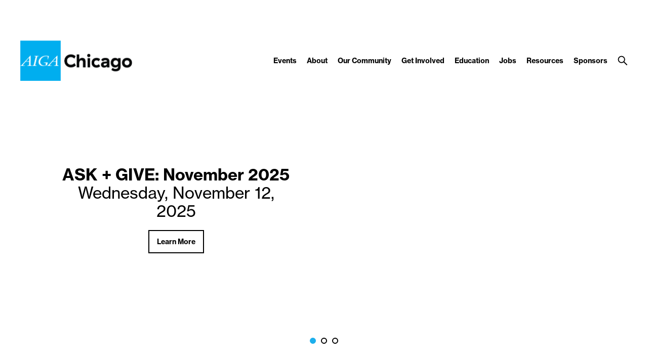

--- FILE ---
content_type: text/html; charset=UTF-8
request_url: https://chicago.aiga.org/
body_size: 12604
content:

<!DOCTYPE html PUBLIC "-//W3C//DTD XHTML 1.0 Transitional//EN" "http://www.w3.org/TR/xhtml1/DTD/xhtml1-transitional.dtd">

<!-- Breakpoint body defines the responsive breakpoints -->
<html class="html cat-plugin-breakpoint-body" xml:lang="en" lang="en"
    cat_plugin_breakpoint_body_class="breakpoint-body"
    cat_plugin_breakpoint_body_size_class_prefix="breakpoint-body-size"
    cat_plugin_breakpoint_body_names="s,m,l,xl,2xl"
    cat_plugin_breakpoint_body_widths="640,960,1280,1440,1680">


<head>

    <title>AIGA Chicago | The professional association for design</title>
    <meta name="description" content="The professional association for design"/>
    
<!-- Support for canonical for SEO -->
  <link rel="canonical" href="https://chicago.aiga.org"/>

<link rel="shortcut icon" href="https://chicago.aiga.org/wp-content/uploads/2018/01/AIGA-Chicago-Logo_favicon.png">

<!-- iOS devices should not auto-scale the website, as resolutions are perfectly matched -->
<meta name="viewport" content="width=device-width, initial-scale=1.0, maximum-scale=1.0;">

<!-- Add theme stylesheet -->
<link rel="stylesheet" type="text/css" href="https://chicago.aiga.org/wp-content/themes/ikit_three/style.css"/>

<!-- Add child theme stylesheet -->
<link rel="stylesheet" type="text/css" href="https://chicago.aiga.org/wp-content/themes/ikit_three_custom/style.css" />

<meta name='robots' content='max-image-preview:large' />
	<style>img:is([sizes="auto" i], [sizes^="auto," i]) { contain-intrinsic-size: 3000px 1500px }</style>
			<!-- This site uses the Google Analytics by MonsterInsights plugin v9.9.0 - Using Analytics tracking - https://www.monsterinsights.com/ -->
		<!-- Note: MonsterInsights is not currently configured on this site. The site owner needs to authenticate with Google Analytics in the MonsterInsights settings panel. -->
					<!-- No tracking code set -->
				<!-- / Google Analytics by MonsterInsights -->
		<script type="text/javascript">
/* <![CDATA[ */
window._wpemojiSettings = {"baseUrl":"https:\/\/s.w.org\/images\/core\/emoji\/16.0.1\/72x72\/","ext":".png","svgUrl":"https:\/\/s.w.org\/images\/core\/emoji\/16.0.1\/svg\/","svgExt":".svg","source":{"concatemoji":"https:\/\/chicago.aiga.org\/wp-includes\/js\/wp-emoji-release.min.js?ver=6.8.3"}};
/*! This file is auto-generated */
!function(s,n){var o,i,e;function c(e){try{var t={supportTests:e,timestamp:(new Date).valueOf()};sessionStorage.setItem(o,JSON.stringify(t))}catch(e){}}function p(e,t,n){e.clearRect(0,0,e.canvas.width,e.canvas.height),e.fillText(t,0,0);var t=new Uint32Array(e.getImageData(0,0,e.canvas.width,e.canvas.height).data),a=(e.clearRect(0,0,e.canvas.width,e.canvas.height),e.fillText(n,0,0),new Uint32Array(e.getImageData(0,0,e.canvas.width,e.canvas.height).data));return t.every(function(e,t){return e===a[t]})}function u(e,t){e.clearRect(0,0,e.canvas.width,e.canvas.height),e.fillText(t,0,0);for(var n=e.getImageData(16,16,1,1),a=0;a<n.data.length;a++)if(0!==n.data[a])return!1;return!0}function f(e,t,n,a){switch(t){case"flag":return n(e,"\ud83c\udff3\ufe0f\u200d\u26a7\ufe0f","\ud83c\udff3\ufe0f\u200b\u26a7\ufe0f")?!1:!n(e,"\ud83c\udde8\ud83c\uddf6","\ud83c\udde8\u200b\ud83c\uddf6")&&!n(e,"\ud83c\udff4\udb40\udc67\udb40\udc62\udb40\udc65\udb40\udc6e\udb40\udc67\udb40\udc7f","\ud83c\udff4\u200b\udb40\udc67\u200b\udb40\udc62\u200b\udb40\udc65\u200b\udb40\udc6e\u200b\udb40\udc67\u200b\udb40\udc7f");case"emoji":return!a(e,"\ud83e\udedf")}return!1}function g(e,t,n,a){var r="undefined"!=typeof WorkerGlobalScope&&self instanceof WorkerGlobalScope?new OffscreenCanvas(300,150):s.createElement("canvas"),o=r.getContext("2d",{willReadFrequently:!0}),i=(o.textBaseline="top",o.font="600 32px Arial",{});return e.forEach(function(e){i[e]=t(o,e,n,a)}),i}function t(e){var t=s.createElement("script");t.src=e,t.defer=!0,s.head.appendChild(t)}"undefined"!=typeof Promise&&(o="wpEmojiSettingsSupports",i=["flag","emoji"],n.supports={everything:!0,everythingExceptFlag:!0},e=new Promise(function(e){s.addEventListener("DOMContentLoaded",e,{once:!0})}),new Promise(function(t){var n=function(){try{var e=JSON.parse(sessionStorage.getItem(o));if("object"==typeof e&&"number"==typeof e.timestamp&&(new Date).valueOf()<e.timestamp+604800&&"object"==typeof e.supportTests)return e.supportTests}catch(e){}return null}();if(!n){if("undefined"!=typeof Worker&&"undefined"!=typeof OffscreenCanvas&&"undefined"!=typeof URL&&URL.createObjectURL&&"undefined"!=typeof Blob)try{var e="postMessage("+g.toString()+"("+[JSON.stringify(i),f.toString(),p.toString(),u.toString()].join(",")+"));",a=new Blob([e],{type:"text/javascript"}),r=new Worker(URL.createObjectURL(a),{name:"wpTestEmojiSupports"});return void(r.onmessage=function(e){c(n=e.data),r.terminate(),t(n)})}catch(e){}c(n=g(i,f,p,u))}t(n)}).then(function(e){for(var t in e)n.supports[t]=e[t],n.supports.everything=n.supports.everything&&n.supports[t],"flag"!==t&&(n.supports.everythingExceptFlag=n.supports.everythingExceptFlag&&n.supports[t]);n.supports.everythingExceptFlag=n.supports.everythingExceptFlag&&!n.supports.flag,n.DOMReady=!1,n.readyCallback=function(){n.DOMReady=!0}}).then(function(){return e}).then(function(){var e;n.supports.everything||(n.readyCallback(),(e=n.source||{}).concatemoji?t(e.concatemoji):e.wpemoji&&e.twemoji&&(t(e.twemoji),t(e.wpemoji)))}))}((window,document),window._wpemojiSettings);
/* ]]> */
</script>
<link rel='stylesheet' id='css_background_images-css' href='https://chicago.aiga.org/wp-content/themes/ikit_three_custom/.style_editor/css/stylesheets/background_images.css?ver=6.8.3' type='text/css' media='all' />
<link rel='stylesheet' id='css_sass-css' href='https://chicago.aiga.org/wp-content/themes/ikit_three_custom/.style_editor/css/stylesheets/sass.css?ver=6.8.3' type='text/css' media='all' />
<link rel='stylesheet' id='css_sass_templates-css' href='https://chicago.aiga.org/wp-content/themes/ikit_three_custom/.style_editor/css/stylesheets/sass_templates.css?ver=6.8.3' type='text/css' media='all' />
<link rel='stylesheet' id='css_plugins-css' href='https://chicago.aiga.org/wp-content/themes/ikit_three/css/plugins.css?ver=6.8.3' type='text/css' media='all' />
<link rel='stylesheet' id='css_editor-css' href='https://chicago.aiga.org/wp-content/themes/ikit_three/css/editor.css?ver=6.8.3' type='text/css' media='all' />
<style id='wp-emoji-styles-inline-css' type='text/css'>

	img.wp-smiley, img.emoji {
		display: inline !important;
		border: none !important;
		box-shadow: none !important;
		height: 1em !important;
		width: 1em !important;
		margin: 0 0.07em !important;
		vertical-align: -0.1em !important;
		background: none !important;
		padding: 0 !important;
	}
</style>
<link rel='stylesheet' id='wp-block-library-css' href='https://chicago.aiga.org/wp-includes/css/dist/block-library/style.min.css?ver=6.8.3' type='text/css' media='all' />
<style id='classic-theme-styles-inline-css' type='text/css'>
/*! This file is auto-generated */
.wp-block-button__link{color:#fff;background-color:#32373c;border-radius:9999px;box-shadow:none;text-decoration:none;padding:calc(.667em + 2px) calc(1.333em + 2px);font-size:1.125em}.wp-block-file__button{background:#32373c;color:#fff;text-decoration:none}
</style>
<style id='global-styles-inline-css' type='text/css'>
:root{--wp--preset--aspect-ratio--square: 1;--wp--preset--aspect-ratio--4-3: 4/3;--wp--preset--aspect-ratio--3-4: 3/4;--wp--preset--aspect-ratio--3-2: 3/2;--wp--preset--aspect-ratio--2-3: 2/3;--wp--preset--aspect-ratio--16-9: 16/9;--wp--preset--aspect-ratio--9-16: 9/16;--wp--preset--color--black: #000000;--wp--preset--color--cyan-bluish-gray: #abb8c3;--wp--preset--color--white: #ffffff;--wp--preset--color--pale-pink: #f78da7;--wp--preset--color--vivid-red: #cf2e2e;--wp--preset--color--luminous-vivid-orange: #ff6900;--wp--preset--color--luminous-vivid-amber: #fcb900;--wp--preset--color--light-green-cyan: #7bdcb5;--wp--preset--color--vivid-green-cyan: #00d084;--wp--preset--color--pale-cyan-blue: #8ed1fc;--wp--preset--color--vivid-cyan-blue: #0693e3;--wp--preset--color--vivid-purple: #9b51e0;--wp--preset--gradient--vivid-cyan-blue-to-vivid-purple: linear-gradient(135deg,rgba(6,147,227,1) 0%,rgb(155,81,224) 100%);--wp--preset--gradient--light-green-cyan-to-vivid-green-cyan: linear-gradient(135deg,rgb(122,220,180) 0%,rgb(0,208,130) 100%);--wp--preset--gradient--luminous-vivid-amber-to-luminous-vivid-orange: linear-gradient(135deg,rgba(252,185,0,1) 0%,rgba(255,105,0,1) 100%);--wp--preset--gradient--luminous-vivid-orange-to-vivid-red: linear-gradient(135deg,rgba(255,105,0,1) 0%,rgb(207,46,46) 100%);--wp--preset--gradient--very-light-gray-to-cyan-bluish-gray: linear-gradient(135deg,rgb(238,238,238) 0%,rgb(169,184,195) 100%);--wp--preset--gradient--cool-to-warm-spectrum: linear-gradient(135deg,rgb(74,234,220) 0%,rgb(151,120,209) 20%,rgb(207,42,186) 40%,rgb(238,44,130) 60%,rgb(251,105,98) 80%,rgb(254,248,76) 100%);--wp--preset--gradient--blush-light-purple: linear-gradient(135deg,rgb(255,206,236) 0%,rgb(152,150,240) 100%);--wp--preset--gradient--blush-bordeaux: linear-gradient(135deg,rgb(254,205,165) 0%,rgb(254,45,45) 50%,rgb(107,0,62) 100%);--wp--preset--gradient--luminous-dusk: linear-gradient(135deg,rgb(255,203,112) 0%,rgb(199,81,192) 50%,rgb(65,88,208) 100%);--wp--preset--gradient--pale-ocean: linear-gradient(135deg,rgb(255,245,203) 0%,rgb(182,227,212) 50%,rgb(51,167,181) 100%);--wp--preset--gradient--electric-grass: linear-gradient(135deg,rgb(202,248,128) 0%,rgb(113,206,126) 100%);--wp--preset--gradient--midnight: linear-gradient(135deg,rgb(2,3,129) 0%,rgb(40,116,252) 100%);--wp--preset--font-size--small: 13px;--wp--preset--font-size--medium: 20px;--wp--preset--font-size--large: 36px;--wp--preset--font-size--x-large: 42px;--wp--preset--spacing--20: 0.44rem;--wp--preset--spacing--30: 0.67rem;--wp--preset--spacing--40: 1rem;--wp--preset--spacing--50: 1.5rem;--wp--preset--spacing--60: 2.25rem;--wp--preset--spacing--70: 3.38rem;--wp--preset--spacing--80: 5.06rem;--wp--preset--shadow--natural: 6px 6px 9px rgba(0, 0, 0, 0.2);--wp--preset--shadow--deep: 12px 12px 50px rgba(0, 0, 0, 0.4);--wp--preset--shadow--sharp: 6px 6px 0px rgba(0, 0, 0, 0.2);--wp--preset--shadow--outlined: 6px 6px 0px -3px rgba(255, 255, 255, 1), 6px 6px rgba(0, 0, 0, 1);--wp--preset--shadow--crisp: 6px 6px 0px rgba(0, 0, 0, 1);}:where(.is-layout-flex){gap: 0.5em;}:where(.is-layout-grid){gap: 0.5em;}body .is-layout-flex{display: flex;}.is-layout-flex{flex-wrap: wrap;align-items: center;}.is-layout-flex > :is(*, div){margin: 0;}body .is-layout-grid{display: grid;}.is-layout-grid > :is(*, div){margin: 0;}:where(.wp-block-columns.is-layout-flex){gap: 2em;}:where(.wp-block-columns.is-layout-grid){gap: 2em;}:where(.wp-block-post-template.is-layout-flex){gap: 1.25em;}:where(.wp-block-post-template.is-layout-grid){gap: 1.25em;}.has-black-color{color: var(--wp--preset--color--black) !important;}.has-cyan-bluish-gray-color{color: var(--wp--preset--color--cyan-bluish-gray) !important;}.has-white-color{color: var(--wp--preset--color--white) !important;}.has-pale-pink-color{color: var(--wp--preset--color--pale-pink) !important;}.has-vivid-red-color{color: var(--wp--preset--color--vivid-red) !important;}.has-luminous-vivid-orange-color{color: var(--wp--preset--color--luminous-vivid-orange) !important;}.has-luminous-vivid-amber-color{color: var(--wp--preset--color--luminous-vivid-amber) !important;}.has-light-green-cyan-color{color: var(--wp--preset--color--light-green-cyan) !important;}.has-vivid-green-cyan-color{color: var(--wp--preset--color--vivid-green-cyan) !important;}.has-pale-cyan-blue-color{color: var(--wp--preset--color--pale-cyan-blue) !important;}.has-vivid-cyan-blue-color{color: var(--wp--preset--color--vivid-cyan-blue) !important;}.has-vivid-purple-color{color: var(--wp--preset--color--vivid-purple) !important;}.has-black-background-color{background-color: var(--wp--preset--color--black) !important;}.has-cyan-bluish-gray-background-color{background-color: var(--wp--preset--color--cyan-bluish-gray) !important;}.has-white-background-color{background-color: var(--wp--preset--color--white) !important;}.has-pale-pink-background-color{background-color: var(--wp--preset--color--pale-pink) !important;}.has-vivid-red-background-color{background-color: var(--wp--preset--color--vivid-red) !important;}.has-luminous-vivid-orange-background-color{background-color: var(--wp--preset--color--luminous-vivid-orange) !important;}.has-luminous-vivid-amber-background-color{background-color: var(--wp--preset--color--luminous-vivid-amber) !important;}.has-light-green-cyan-background-color{background-color: var(--wp--preset--color--light-green-cyan) !important;}.has-vivid-green-cyan-background-color{background-color: var(--wp--preset--color--vivid-green-cyan) !important;}.has-pale-cyan-blue-background-color{background-color: var(--wp--preset--color--pale-cyan-blue) !important;}.has-vivid-cyan-blue-background-color{background-color: var(--wp--preset--color--vivid-cyan-blue) !important;}.has-vivid-purple-background-color{background-color: var(--wp--preset--color--vivid-purple) !important;}.has-black-border-color{border-color: var(--wp--preset--color--black) !important;}.has-cyan-bluish-gray-border-color{border-color: var(--wp--preset--color--cyan-bluish-gray) !important;}.has-white-border-color{border-color: var(--wp--preset--color--white) !important;}.has-pale-pink-border-color{border-color: var(--wp--preset--color--pale-pink) !important;}.has-vivid-red-border-color{border-color: var(--wp--preset--color--vivid-red) !important;}.has-luminous-vivid-orange-border-color{border-color: var(--wp--preset--color--luminous-vivid-orange) !important;}.has-luminous-vivid-amber-border-color{border-color: var(--wp--preset--color--luminous-vivid-amber) !important;}.has-light-green-cyan-border-color{border-color: var(--wp--preset--color--light-green-cyan) !important;}.has-vivid-green-cyan-border-color{border-color: var(--wp--preset--color--vivid-green-cyan) !important;}.has-pale-cyan-blue-border-color{border-color: var(--wp--preset--color--pale-cyan-blue) !important;}.has-vivid-cyan-blue-border-color{border-color: var(--wp--preset--color--vivid-cyan-blue) !important;}.has-vivid-purple-border-color{border-color: var(--wp--preset--color--vivid-purple) !important;}.has-vivid-cyan-blue-to-vivid-purple-gradient-background{background: var(--wp--preset--gradient--vivid-cyan-blue-to-vivid-purple) !important;}.has-light-green-cyan-to-vivid-green-cyan-gradient-background{background: var(--wp--preset--gradient--light-green-cyan-to-vivid-green-cyan) !important;}.has-luminous-vivid-amber-to-luminous-vivid-orange-gradient-background{background: var(--wp--preset--gradient--luminous-vivid-amber-to-luminous-vivid-orange) !important;}.has-luminous-vivid-orange-to-vivid-red-gradient-background{background: var(--wp--preset--gradient--luminous-vivid-orange-to-vivid-red) !important;}.has-very-light-gray-to-cyan-bluish-gray-gradient-background{background: var(--wp--preset--gradient--very-light-gray-to-cyan-bluish-gray) !important;}.has-cool-to-warm-spectrum-gradient-background{background: var(--wp--preset--gradient--cool-to-warm-spectrum) !important;}.has-blush-light-purple-gradient-background{background: var(--wp--preset--gradient--blush-light-purple) !important;}.has-blush-bordeaux-gradient-background{background: var(--wp--preset--gradient--blush-bordeaux) !important;}.has-luminous-dusk-gradient-background{background: var(--wp--preset--gradient--luminous-dusk) !important;}.has-pale-ocean-gradient-background{background: var(--wp--preset--gradient--pale-ocean) !important;}.has-electric-grass-gradient-background{background: var(--wp--preset--gradient--electric-grass) !important;}.has-midnight-gradient-background{background: var(--wp--preset--gradient--midnight) !important;}.has-small-font-size{font-size: var(--wp--preset--font-size--small) !important;}.has-medium-font-size{font-size: var(--wp--preset--font-size--medium) !important;}.has-large-font-size{font-size: var(--wp--preset--font-size--large) !important;}.has-x-large-font-size{font-size: var(--wp--preset--font-size--x-large) !important;}
:where(.wp-block-post-template.is-layout-flex){gap: 1.25em;}:where(.wp-block-post-template.is-layout-grid){gap: 1.25em;}
:where(.wp-block-columns.is-layout-flex){gap: 2em;}:where(.wp-block-columns.is-layout-grid){gap: 2em;}
:root :where(.wp-block-pullquote){font-size: 1.5em;line-height: 1.6;}
</style>
<link rel='stylesheet' id='titan-adminbar-styles-css' href='https://chicago.aiga.org/wp-content/plugins/anti-spam/assets/css/admin-bar.css?ver=7.4.0' type='text/css' media='all' />
<link rel='stylesheet' id='cpsh-shortcodes-css' href='https://chicago.aiga.org/wp-content/plugins/column-shortcodes/assets/css/shortcodes.css?ver=1.0.1' type='text/css' media='all' />
<link rel='stylesheet' id='tablepress-default-css' href='https://chicago.aiga.org/wp-content/plugins/tablepress/css/build/default.css?ver=3.2.5' type='text/css' media='all' />
<script type="text/javascript" src="https://chicago.aiga.org/wp-includes/js/jquery/jquery.min.js?ver=3.7.1" id="jquery-core-js"></script>
<script type="text/javascript" src="https://chicago.aiga.org/wp-includes/js/jquery/jquery-migrate.min.js?ver=3.4.1" id="jquery-migrate-js"></script>
<script type="text/javascript" src="https://chicago.aiga.org/wp-content/themes/ikit_three/js/jquery.init.js?ver=6.8.3" id="js_jquery_init-js"></script>
<script type="text/javascript" src="https://chicago.aiga.org/wp-content/themes/ikit_three/js/jquery.isotope.js?ver=6.8.3" id="js_isotope-js"></script>
<script type="text/javascript" src="https://chicago.aiga.org/wp-content/themes/ikit_three/js/humanize.js?ver=6.8.3" id="js_humanize-js"></script>
<script type="text/javascript" src="https://chicago.aiga.org/wp-content/themes/ikit_three/js/selectbox_input.js?ver=6.8.3" id="js_selectbox_input-js"></script>
<script type="text/javascript" src="https://chicago.aiga.org/wp-content/themes/ikit_three/js/bowser.min.js?ver=6.8.3" id="js_bowser-js"></script>
<script type="text/javascript" src="https://chicago.aiga.org/wp-content/themes/ikit_three/js/cat.js?ver=6.8.3" id="js_cat-js"></script>
<script type="text/javascript" src="https://chicago.aiga.org/wp-content/themes/ikit_three/js/fluid_grid.js?ver=6.8.3" id="js_fluid_grid-js"></script>
<script type="text/javascript" src="https://chicago.aiga.org/wp-content/themes/ikit_three/js/plugins.js?ver=6.8.3" id="js_plugins-js"></script>
<script type="text/javascript" src="https://chicago.aiga.org/wp-content/themes/ikit_three/js/ikit_three.js?ver=6.8.3" id="js_ikit_three-js"></script>
<link rel="https://api.w.org/" href="https://chicago.aiga.org/wp-json/" /><link rel="EditURI" type="application/rsd+xml" title="RSD" href="https://chicago.aiga.org/xmlrpc.php?rsd" />
<meta name="generator" content="WordPress 6.8.3" />
		<style type="text/css" id="wp-custom-css">
			.wp-image-258384 {
    transition: filter 0.3s ease; /* Smooth transition */
}

.wp-image-258384:hover {
    filter: grayscale(100%);
}
		</style>
		
  <script>

    // Customize the appendChild to prevent particular dynamic scripts from loading
    var elementAppendChild = Element.prototype.appendChild;
    Element.prototype.appendChild = function() {

      if(arguments.length > 0) {
        if(arguments[0].tagName) {
          if(arguments[0].tagName.toLowerCase() === "script") {

            // Disqus dynamically loads jester.js, probably a bug on their end, but it overwrites jQuery with 2.x,
            // as our themes and wordpress uses jQuery 1.x, we prevent loading.
            if(arguments[0].src.indexOf('jester.js') > 0) {
              arguments[0].src = 'jesterdeleted';
            }
          }
        }
      }

      return elementAppendChild.apply(this, arguments);

    };

  </script>

  
<!-- Add IE stylesheet -->

<!-- Add to calendar -->
<link href="https://addtocalendar.com/atc/1.5/atc-base.css " rel="stylesheet" type="text/css">
<script src="https://addtocalendar.com/atc/1.5/atc.min.js"></script>


    <script src="https://use.typekit.net/uwa3uik.js"></script>
    <script type="text/javascript">
    try{

        // Typekit Loaded fonts need to run the onloaded function
        Typekit.load({
            active: jQuery.ikit_three.fonts.onLoaded,
            inactive: jQuery.ikit_three.fonts.onLoaded
        });
    }
    catch(e) {}
    </script>
    
<!-- Global Javascript variables -->
<script type="text/javascript">
    g_templateUrl = "https://chicago.aiga.org/wp-content/themes/ikit_three";
</script>

<!-- Global site tag (gtag.js) - Google Analytics -->
<script async src="https://www.googletagmanager.com/gtag/js?id=UA-4980958-1"></script>
<script>
  window.dataLayer = window.dataLayer || [];
  function gtag(){dataLayer.push(arguments);}
  gtag('js', new Date());

  gtag('config', 'UA-4980958-1');
</script>

</head>


<body class="home blog wp-theme-ikit_three wp-child-theme-ikit_three_custom ikit-three ikit-body ikit post-name-  metaslider-plugin">


<div class="root" >

<!-- If admin has decided to always show collapsed header, add an attribute the JS will key off of to disable, and set the data collapsed to true permanently for styling -->
<div class="header">

    <!-- Compact nav menu -->
    <div class="header-compact">
        <div class="header-compact-search"> <!-- This element sits above the other header elements, hidden by default -->
            <form method="get" id="searchform" action="https://chicago.aiga.org/">
    <table>
    <tr>
    <td>
        <input type="text" name="s" id="s" class="s" placeholder="Search" />
        <!-- For 508 compliance -->
        <label style="display:none" for="s">Search</label>
    </td>
    </tr>
    </table>
</form>
        </div>

        <div class="header-compact-layout">
            <div class="header-compact-layout-left">
                <div class="header-compact-menu-button-open">
                    <a class="header-compact-menu-button-open-link" href="javascript:void(0)">
                        <div class="header-compact-menu-button-open-image"></div>
                    </a>
                </div>

                <div class="header-logo">
                    <a href="https://chicago.aiga.org">
                        <img class="header-logo-image" alt="Go to homepage" src="https://chicago.aiga.org/wp-content/uploads/2018/01/AIGA-Chicago-Logo-2.png" />
                    </a>
                </div>
            </div>

            <div class="header-compact-layout-right">
                <a class="header-compact-button-search" href="javascript:void(0);">
                    <div class="header-compact-button-search-open-image"></div>
                    <div class="header-compact-button-search-close-image"></div>
                </a>
            </div>

        </div>
    </div>

    <!-- Desktop/Full size nav menu -->
    <div class="header-layout-container">
        
    <div class="header-layout">

        <div class="header-layout-left">

            <div class="header-logo">
                <a href="https://chicago.aiga.org">
                    <img class="header-logo-image" alt="Go to homepage" src="https://chicago.aiga.org/wp-content/uploads/2018/01/AIGA-Chicago-Logo-2.png" />
                    <img class="header-logo-image-alt" alt="Go to homepage" src="https://chicago.aiga.org/wp-content/uploads/2018/01/AIGA-Chicago-Logo_collapsed.png" />
                </a>
            </div>

        </div>

        <div class="header-layout-right">

            <div class="header-menu">
                
                    
                    <span class="header-menu-item" id="header-menu-item-34013">

                        <a class="header-menu-item-link " href="https://chicago.aiga.org/events/">
                                                                                    Events                        </a>

                                                <div class="header-menu-item-children-container">
                            <ul class="header-menu-item-children">
                                                                 <li class='header-menu-item-children-item'>
                                    <a class="header-menu-item-children-item-link" target="" href="https://chicago.aiga.org/events/upcoming-events/">
                                                                                                                                                                Upcoming Events                                    </a>
                                </li>
                                                                 <li class='header-menu-item-children-item'>
                                    <a class="header-menu-item-children-item-link" target="" href="http://chicago.aiga.org/events/upcoming-events/?type=community">
                                                                                                                                                                Community Events                                    </a>
                                </li>
                                                                 <li class='header-menu-item-children-item'>
                                    <a class="header-menu-item-children-item-link" target="" href="https://chicago.aiga.org/events/events-archive/">
                                                                                                                                                                Past Events                                    </a>
                                </li>
                                                            </ul>
                        </div>
                        
                    </span>

                
                    
                    <span class="header-menu-item" id="header-menu-item-32937">

                        <a class="header-menu-item-link " href="#">
                                                                                    About                        </a>

                                                <div class="header-menu-item-children-container">
                            <ul class="header-menu-item-children">
                                                                 <li class='header-menu-item-children-item'>
                                    <a class="header-menu-item-children-item-link" target="" href="https://chicago.aiga.org/about-us/mission/">
                                                                                                                                                                Mission                                    </a>
                                </li>
                                                                 <li class='header-menu-item-children-item'>
                                    <a class="header-menu-item-children-item-link" target="" href="https://chicago.aiga.org/about-us/board-of-directors/">
                                                                                                                                                                2024 Board of Directors                                    </a>
                                </li>
                                                                 <li class='header-menu-item-children-item'>
                                    <a class="header-menu-item-children-item-link" target="" href="https://chicago.aiga.org/about-us/member-directory/">
                                                                                                                                                                Member Directory                                    </a>
                                </li>
                                                                 <li class='header-menu-item-children-item'>
                                    <a class="header-menu-item-children-item-link" target="_blank" href="https://aiga.org">
                                                                                                                         \                                         AIGA                                    </a>
                                </li>
                                                            </ul>
                        </div>
                        
                    </span>

                
                    
                    <span class="header-menu-item" id="header-menu-item-32927">

                        <a class="header-menu-item-link " href="#">
                                                                                    Our Community                        </a>

                                                <div class="header-menu-item-children-container">
                            <ul class="header-menu-item-children">
                                                                 <li class='header-menu-item-children-item'>
                                    <a class="header-menu-item-children-item-link" target="" href="https://chicago.aiga.org/our-community/news/">
                                                                                                                                                                News                                    </a>
                                </li>
                                                                 <li class='header-menu-item-children-item'>
                                    <a class="header-menu-item-children-item-link" target="" href="https://chicago.aiga.org/our-community/on-the-daily-podcast/">
                                                                                                                                                                On the Daily Podcast                                    </a>
                                </li>
                                                                 <li class='header-menu-item-children-item'>
                                    <a class="header-menu-item-children-item-link" target="" href="https://chicago.aiga.org/our-community/awards/">
                                                                                                                                                                AIGA Chicago Awards                                    </a>
                                </li>
                                                            </ul>
                        </div>
                        
                    </span>

                
                    
                    <span class="header-menu-item" id="header-menu-item-32925">

                        <a class="header-menu-item-link " href="#">
                                                                                    Get Involved                        </a>

                                                <div class="header-menu-item-children-container">
                            <ul class="header-menu-item-children">
                                                                 <li class='header-menu-item-children-item'>
                                    <a class="header-menu-item-children-item-link" target="_blank" href="http://www.aiga.org/join">
                                                                                                                         \                                         Join AIGA                                    </a>
                                </li>
                                                                 <li class='header-menu-item-children-item'>
                                    <a class="header-menu-item-children-item-link" target="" href="https://chicago.aiga.org/get-involved/become-a-volunteer/">
                                                                                                                                                                Become a Volunteer                                    </a>
                                </li>
                                                            </ul>
                        </div>
                        
                    </span>

                
                    
                    <span class="header-menu-item" id="header-menu-item-32929">

                        <a class="header-menu-item-link " href="#">
                                                                                    Education                        </a>

                                                <div class="header-menu-item-children-container">
                            <ul class="header-menu-item-children">
                                                                 <li class='header-menu-item-children-item'>
                                    <a class="header-menu-item-children-item-link" target="" href="https://chicago.aiga.org/education/student-groups/">
                                                                                                                                                                Chicago Student Groups                                    </a>
                                </li>
                                                                 <li class='header-menu-item-children-item'>
                                    <a class="header-menu-item-children-item-link" target="" href="https://chicago.aiga.org/education/student-group-studio-tours/">
                                                                                                                                                                Student Group Industry Engagement                                    </a>
                                </li>
                                                                 <li class='header-menu-item-children-item'>
                                    <a class="header-menu-item-children-item-link" target="" href="https://chicago.aiga.org/education/education-grants/">
                                                                                                                                                                Education Grants                                    </a>
                                </li>
                                                                 <li class='header-menu-item-children-item'>
                                    <a class="header-menu-item-children-item-link" target="" href="https://chicago.aiga.org/education/toolkit-series-resources/">
                                                                                                                                                                Toolkit Series Resources                                    </a>
                                </li>
                                                                 <li class='header-menu-item-children-item'>
                                    <a class="header-menu-item-children-item-link" target="" href="https://chicago.aiga.org/m-a-d-student-design-award/">
                                                                                                                                                                M.A.D. Student Design Award                                    </a>
                                </li>
                                                            </ul>
                        </div>
                        
                    </span>

                
                    
                    <span class="header-menu-item" id="header-menu-item-32955">

                        <a class="header-menu-item-link " href="https://chicago.aiga.org/opportunities/national-jobs/">
                                                                                    Jobs                        </a>

                        
                    </span>

                
                    
                    <span class="header-menu-item" id="header-menu-item-33004">

                        <a class="header-menu-item-link " href="#">
                                                                                    Resources                        </a>

                                                <div class="header-menu-item-children-container">
                            <ul class="header-menu-item-children">
                                                                 <li class='header-menu-item-children-item'>
                                    <a class="header-menu-item-children-item-link" target="" href="http://www.aiga.org/standard-agreement/">
                                                                                                                                                                AIGA Standard Contract                                    </a>
                                </li>
                                                                 <li class='header-menu-item-children-item'>
                                    <a class="header-menu-item-children-item-link" target="" href="http://www.aiga.org/resources/">
                                                                                                                                                                Design & Business                                    </a>
                                </li>
                                                                 <li class='header-menu-item-children-item'>
                                    <a class="header-menu-item-children-item-link" target="" href="http://www.aiga.org/design-business-and-ethics/">
                                                                                                                                                                Design Business & Ethics                                    </a>
                                </li>
                                                                 <li class='header-menu-item-children-item'>
                                    <a class="header-menu-item-children-item-link" target="" href="http://www.designcensus.org/">
                                                                                                                                                                Design Census                                    </a>
                                </li>
                                                            </ul>
                        </div>
                        
                    </span>

                
                    
                    <span class="header-menu-item" id="header-menu-item-197907">

                        <a class="header-menu-item-link " href="https://chicago.aiga.org/about/2021-sponsors/">
                                                                                    Sponsors                        </a>

                        
                    </span>

                            </div>

            <div class="header-search">
                <div class="header-search-bar">
                    <form method="get" id="searchform" action="https://chicago.aiga.org/">
    <table>
    <tr>
    <td>
        <input type="text" name="s" id="s" class="s" placeholder="Search" />
        <!-- For 508 compliance -->
        <label style="display:none" for="s">Search</label>
    </td>
    </tr>
    </table>
</form>
                    <div class="header-search-button-close-container">
                        <a class="header-search-button header-search-button-close" href="javascript:void(0);">
                            <div class="header-search-button-close-image"></div>
                        </a>
                    </div>
                </div>
                <div class="header-search-collapse-panel"></div>
                <div class="header-search-button-container">
                    <a class="header-search-button header-search-button-open" href="javascript:void(0);">
                        <div class="header-search-button-open-image"></div>
                        <div class="header-search-button-open-image-alt"></div>
                    </a>
                </div>
            </div>

        </div>

    </div>

        </div>

    <div class="header-layout-container-collapsed">
        
    <div class="header-layout">

        <div class="header-layout-left">

            <div class="header-logo">
                <a href="https://chicago.aiga.org">
                    <img class="header-logo-image" alt="Go to homepage" src="https://chicago.aiga.org/wp-content/uploads/2018/01/AIGA-Chicago-Logo-2.png" />
                    <img class="header-logo-image-alt" alt="Go to homepage" src="https://chicago.aiga.org/wp-content/uploads/2018/01/AIGA-Chicago-Logo_collapsed.png" />
                </a>
            </div>

        </div>

        <div class="header-layout-right">

            <div class="header-menu">
                
                    
                    <span class="header-menu-item" id="header-menu-item-34013">

                        <a class="header-menu-item-link " href="https://chicago.aiga.org/events/">
                                                                                    Events                        </a>

                                                <div class="header-menu-item-children-container">
                            <ul class="header-menu-item-children">
                                                                 <li class='header-menu-item-children-item'>
                                    <a class="header-menu-item-children-item-link" target="" href="https://chicago.aiga.org/events/upcoming-events/">
                                                                                                                                                                Upcoming Events                                    </a>
                                </li>
                                                                 <li class='header-menu-item-children-item'>
                                    <a class="header-menu-item-children-item-link" target="" href="http://chicago.aiga.org/events/upcoming-events/?type=community">
                                                                                                                                                                Community Events                                    </a>
                                </li>
                                                                 <li class='header-menu-item-children-item'>
                                    <a class="header-menu-item-children-item-link" target="" href="https://chicago.aiga.org/events/events-archive/">
                                                                                                                                                                Past Events                                    </a>
                                </li>
                                                            </ul>
                        </div>
                        
                    </span>

                
                    
                    <span class="header-menu-item" id="header-menu-item-32937">

                        <a class="header-menu-item-link " href="#">
                                                                                    About                        </a>

                                                <div class="header-menu-item-children-container">
                            <ul class="header-menu-item-children">
                                                                 <li class='header-menu-item-children-item'>
                                    <a class="header-menu-item-children-item-link" target="" href="https://chicago.aiga.org/about-us/mission/">
                                                                                                                                                                Mission                                    </a>
                                </li>
                                                                 <li class='header-menu-item-children-item'>
                                    <a class="header-menu-item-children-item-link" target="" href="https://chicago.aiga.org/about-us/board-of-directors/">
                                                                                                                                                                2024 Board of Directors                                    </a>
                                </li>
                                                                 <li class='header-menu-item-children-item'>
                                    <a class="header-menu-item-children-item-link" target="" href="https://chicago.aiga.org/about-us/member-directory/">
                                                                                                                                                                Member Directory                                    </a>
                                </li>
                                                                 <li class='header-menu-item-children-item'>
                                    <a class="header-menu-item-children-item-link" target="_blank" href="https://aiga.org">
                                                                                                                         \                                         AIGA                                    </a>
                                </li>
                                                            </ul>
                        </div>
                        
                    </span>

                
                    
                    <span class="header-menu-item" id="header-menu-item-32927">

                        <a class="header-menu-item-link " href="#">
                                                                                    Our Community                        </a>

                                                <div class="header-menu-item-children-container">
                            <ul class="header-menu-item-children">
                                                                 <li class='header-menu-item-children-item'>
                                    <a class="header-menu-item-children-item-link" target="" href="https://chicago.aiga.org/our-community/news/">
                                                                                                                                                                News                                    </a>
                                </li>
                                                                 <li class='header-menu-item-children-item'>
                                    <a class="header-menu-item-children-item-link" target="" href="https://chicago.aiga.org/our-community/on-the-daily-podcast/">
                                                                                                                                                                On the Daily Podcast                                    </a>
                                </li>
                                                                 <li class='header-menu-item-children-item'>
                                    <a class="header-menu-item-children-item-link" target="" href="https://chicago.aiga.org/our-community/awards/">
                                                                                                                                                                AIGA Chicago Awards                                    </a>
                                </li>
                                                            </ul>
                        </div>
                        
                    </span>

                
                    
                    <span class="header-menu-item" id="header-menu-item-32925">

                        <a class="header-menu-item-link " href="#">
                                                                                    Get Involved                        </a>

                                                <div class="header-menu-item-children-container">
                            <ul class="header-menu-item-children">
                                                                 <li class='header-menu-item-children-item'>
                                    <a class="header-menu-item-children-item-link" target="_blank" href="http://www.aiga.org/join">
                                                                                                                         \                                         Join AIGA                                    </a>
                                </li>
                                                                 <li class='header-menu-item-children-item'>
                                    <a class="header-menu-item-children-item-link" target="" href="https://chicago.aiga.org/get-involved/become-a-volunteer/">
                                                                                                                                                                Become a Volunteer                                    </a>
                                </li>
                                                            </ul>
                        </div>
                        
                    </span>

                
                    
                    <span class="header-menu-item" id="header-menu-item-32929">

                        <a class="header-menu-item-link " href="#">
                                                                                    Education                        </a>

                                                <div class="header-menu-item-children-container">
                            <ul class="header-menu-item-children">
                                                                 <li class='header-menu-item-children-item'>
                                    <a class="header-menu-item-children-item-link" target="" href="https://chicago.aiga.org/education/student-groups/">
                                                                                                                                                                Chicago Student Groups                                    </a>
                                </li>
                                                                 <li class='header-menu-item-children-item'>
                                    <a class="header-menu-item-children-item-link" target="" href="https://chicago.aiga.org/education/student-group-studio-tours/">
                                                                                                                                                                Student Group Industry Engagement                                    </a>
                                </li>
                                                                 <li class='header-menu-item-children-item'>
                                    <a class="header-menu-item-children-item-link" target="" href="https://chicago.aiga.org/education/education-grants/">
                                                                                                                                                                Education Grants                                    </a>
                                </li>
                                                                 <li class='header-menu-item-children-item'>
                                    <a class="header-menu-item-children-item-link" target="" href="https://chicago.aiga.org/education/toolkit-series-resources/">
                                                                                                                                                                Toolkit Series Resources                                    </a>
                                </li>
                                                                 <li class='header-menu-item-children-item'>
                                    <a class="header-menu-item-children-item-link" target="" href="https://chicago.aiga.org/m-a-d-student-design-award/">
                                                                                                                                                                M.A.D. Student Design Award                                    </a>
                                </li>
                                                            </ul>
                        </div>
                        
                    </span>

                
                    
                    <span class="header-menu-item" id="header-menu-item-32955">

                        <a class="header-menu-item-link " href="https://chicago.aiga.org/opportunities/national-jobs/">
                                                                                    Jobs                        </a>

                        
                    </span>

                
                    
                    <span class="header-menu-item" id="header-menu-item-33004">

                        <a class="header-menu-item-link " href="#">
                                                                                    Resources                        </a>

                                                <div class="header-menu-item-children-container">
                            <ul class="header-menu-item-children">
                                                                 <li class='header-menu-item-children-item'>
                                    <a class="header-menu-item-children-item-link" target="" href="http://www.aiga.org/standard-agreement/">
                                                                                                                                                                AIGA Standard Contract                                    </a>
                                </li>
                                                                 <li class='header-menu-item-children-item'>
                                    <a class="header-menu-item-children-item-link" target="" href="http://www.aiga.org/resources/">
                                                                                                                                                                Design & Business                                    </a>
                                </li>
                                                                 <li class='header-menu-item-children-item'>
                                    <a class="header-menu-item-children-item-link" target="" href="http://www.aiga.org/design-business-and-ethics/">
                                                                                                                                                                Design Business & Ethics                                    </a>
                                </li>
                                                                 <li class='header-menu-item-children-item'>
                                    <a class="header-menu-item-children-item-link" target="" href="http://www.designcensus.org/">
                                                                                                                                                                Design Census                                    </a>
                                </li>
                                                            </ul>
                        </div>
                        
                    </span>

                
                    
                    <span class="header-menu-item" id="header-menu-item-197907">

                        <a class="header-menu-item-link " href="https://chicago.aiga.org/about/2021-sponsors/">
                                                                                    Sponsors                        </a>

                        
                    </span>

                            </div>

            <div class="header-search">
                <div class="header-search-bar">
                    <form method="get" id="searchform" action="https://chicago.aiga.org/">
    <table>
    <tr>
    <td>
        <input type="text" name="s" id="s" class="s" placeholder="Search" />
        <!-- For 508 compliance -->
        <label style="display:none" for="s">Search</label>
    </td>
    </tr>
    </table>
</form>
                    <div class="header-search-button-close-container">
                        <a class="header-search-button header-search-button-close" href="javascript:void(0);">
                            <div class="header-search-button-close-image"></div>
                        </a>
                    </div>
                </div>
                <div class="header-search-collapse-panel"></div>
                <div class="header-search-button-container">
                    <a class="header-search-button header-search-button-open" href="javascript:void(0);">
                        <div class="header-search-button-open-image"></div>
                        <div class="header-search-button-open-image-alt"></div>
                    </a>
                </div>
            </div>

        </div>

    </div>

        </div>

</div>

<!-- Functions independent from header as it is position absolute on scroll etc. -->
<div class="header-compact-menu">

    <div class="header-compact-menu-inner">

        <div class="header-compact-menu-button-close">
            <div class="header-compact-menu-button-close-image"></div>
        </div>

        
        <div class="header-compact-menu-item" id="header-compact-menu-item-34013">

                        <a class='header-compact-menu-item-link-expand' href="javascript:void(0)" data-url="https://chicago.aiga.org/events/">
                <div class="header-compact-menu-item-link-expand-title">
                                        Events                </div>
                <div class="header-compact-menu-item-link-expand-icon">
                    <div class="header-compact-menu-item-link-expand-icon-image"></div>
                </div>
            </a>
            
            <div class="header-compact-menu-item-children">
                                <div class="header-compact-menu-item-children-item">
                    <a class="header-compact-menu-item-children-item-link" target="" href="https://chicago.aiga.org/events/upcoming-events/">
                                                                        Upcoming Events                    </a>
                </div>
                                <div class="header-compact-menu-item-children-item">
                    <a class="header-compact-menu-item-children-item-link" target="" href="http://chicago.aiga.org/events/upcoming-events/?type=community">
                                                                        Community Events                    </a>
                </div>
                                <div class="header-compact-menu-item-children-item">
                    <a class="header-compact-menu-item-children-item-link" target="" href="https://chicago.aiga.org/events/events-archive/">
                                                                        Past Events                    </a>
                </div>
                            </div>

        </div>

        
        <div class="header-compact-menu-item" id="header-compact-menu-item-32937">

                        <a class='header-compact-menu-item-link-expand' href="javascript:void(0)" data-url="#">
                <div class="header-compact-menu-item-link-expand-title">
                                        About                </div>
                <div class="header-compact-menu-item-link-expand-icon">
                    <div class="header-compact-menu-item-link-expand-icon-image"></div>
                </div>
            </a>
            
            <div class="header-compact-menu-item-children">
                                <div class="header-compact-menu-item-children-item">
                    <a class="header-compact-menu-item-children-item-link" target="" href="https://chicago.aiga.org/about-us/mission/">
                                                                        Mission                    </a>
                </div>
                                <div class="header-compact-menu-item-children-item">
                    <a class="header-compact-menu-item-children-item-link" target="" href="https://chicago.aiga.org/about-us/board-of-directors/">
                                                                        2024 Board of Directors                    </a>
                </div>
                                <div class="header-compact-menu-item-children-item">
                    <a class="header-compact-menu-item-children-item-link" target="" href="https://chicago.aiga.org/about-us/member-directory/">
                                                                        Member Directory                    </a>
                </div>
                                <div class="header-compact-menu-item-children-item">
                    <a class="header-compact-menu-item-children-item-link" target="_blank" href="https://aiga.org">
                                                 \                         AIGA                    </a>
                </div>
                            </div>

        </div>

        
        <div class="header-compact-menu-item" id="header-compact-menu-item-32927">

                        <a class='header-compact-menu-item-link-expand' href="javascript:void(0)" data-url="#">
                <div class="header-compact-menu-item-link-expand-title">
                                        Our Community                </div>
                <div class="header-compact-menu-item-link-expand-icon">
                    <div class="header-compact-menu-item-link-expand-icon-image"></div>
                </div>
            </a>
            
            <div class="header-compact-menu-item-children">
                                <div class="header-compact-menu-item-children-item">
                    <a class="header-compact-menu-item-children-item-link" target="" href="https://chicago.aiga.org/our-community/news/">
                                                                        News                    </a>
                </div>
                                <div class="header-compact-menu-item-children-item">
                    <a class="header-compact-menu-item-children-item-link" target="" href="https://chicago.aiga.org/our-community/on-the-daily-podcast/">
                                                                        On the Daily Podcast                    </a>
                </div>
                                <div class="header-compact-menu-item-children-item">
                    <a class="header-compact-menu-item-children-item-link" target="" href="https://chicago.aiga.org/our-community/awards/">
                                                                        AIGA Chicago Awards                    </a>
                </div>
                            </div>

        </div>

        
        <div class="header-compact-menu-item" id="header-compact-menu-item-32925">

                        <a class='header-compact-menu-item-link-expand' href="javascript:void(0)" data-url="#">
                <div class="header-compact-menu-item-link-expand-title">
                                        Get Involved                </div>
                <div class="header-compact-menu-item-link-expand-icon">
                    <div class="header-compact-menu-item-link-expand-icon-image"></div>
                </div>
            </a>
            
            <div class="header-compact-menu-item-children">
                                <div class="header-compact-menu-item-children-item">
                    <a class="header-compact-menu-item-children-item-link" target="_blank" href="http://www.aiga.org/join">
                                                 \                         Join AIGA                    </a>
                </div>
                                <div class="header-compact-menu-item-children-item">
                    <a class="header-compact-menu-item-children-item-link" target="" href="https://chicago.aiga.org/get-involved/become-a-volunteer/">
                                                                        Become a Volunteer                    </a>
                </div>
                            </div>

        </div>

        
        <div class="header-compact-menu-item" id="header-compact-menu-item-32929">

                        <a class='header-compact-menu-item-link-expand' href="javascript:void(0)" data-url="#">
                <div class="header-compact-menu-item-link-expand-title">
                                        Education                </div>
                <div class="header-compact-menu-item-link-expand-icon">
                    <div class="header-compact-menu-item-link-expand-icon-image"></div>
                </div>
            </a>
            
            <div class="header-compact-menu-item-children">
                                <div class="header-compact-menu-item-children-item">
                    <a class="header-compact-menu-item-children-item-link" target="" href="https://chicago.aiga.org/education/student-groups/">
                                                                        Chicago Student Groups                    </a>
                </div>
                                <div class="header-compact-menu-item-children-item">
                    <a class="header-compact-menu-item-children-item-link" target="" href="https://chicago.aiga.org/education/student-group-studio-tours/">
                                                                        Student Group Industry Engagement                    </a>
                </div>
                                <div class="header-compact-menu-item-children-item">
                    <a class="header-compact-menu-item-children-item-link" target="" href="https://chicago.aiga.org/education/education-grants/">
                                                                        Education Grants                    </a>
                </div>
                                <div class="header-compact-menu-item-children-item">
                    <a class="header-compact-menu-item-children-item-link" target="" href="https://chicago.aiga.org/education/toolkit-series-resources/">
                                                                        Toolkit Series Resources                    </a>
                </div>
                                <div class="header-compact-menu-item-children-item">
                    <a class="header-compact-menu-item-children-item-link" target="" href="https://chicago.aiga.org/m-a-d-student-design-award/">
                                                                        M.A.D. Student Design Award                    </a>
                </div>
                            </div>

        </div>

        
        <div class="header-compact-menu-item" id="header-compact-menu-item-32955">

                        <a class="header-compact-menu-item-link" href="https://chicago.aiga.org/opportunities/national-jobs/">
                                Jobs            </a>
            
            <div class="header-compact-menu-item-children">
                            </div>

        </div>

        
        <div class="header-compact-menu-item" id="header-compact-menu-item-33004">

                        <a class='header-compact-menu-item-link-expand' href="javascript:void(0)" data-url="#">
                <div class="header-compact-menu-item-link-expand-title">
                                        Resources                </div>
                <div class="header-compact-menu-item-link-expand-icon">
                    <div class="header-compact-menu-item-link-expand-icon-image"></div>
                </div>
            </a>
            
            <div class="header-compact-menu-item-children">
                                <div class="header-compact-menu-item-children-item">
                    <a class="header-compact-menu-item-children-item-link" target="" href="http://www.aiga.org/standard-agreement/">
                                                                        AIGA Standard Contract                    </a>
                </div>
                                <div class="header-compact-menu-item-children-item">
                    <a class="header-compact-menu-item-children-item-link" target="" href="http://www.aiga.org/resources/">
                                                                        Design & Business                    </a>
                </div>
                                <div class="header-compact-menu-item-children-item">
                    <a class="header-compact-menu-item-children-item-link" target="" href="http://www.aiga.org/design-business-and-ethics/">
                                                                        Design Business & Ethics                    </a>
                </div>
                                <div class="header-compact-menu-item-children-item">
                    <a class="header-compact-menu-item-children-item-link" target="" href="http://www.designcensus.org/">
                                                                        Design Census                    </a>
                </div>
                            </div>

        </div>

        
        <div class="header-compact-menu-item" id="header-compact-menu-item-197907">

                        <a class="header-compact-menu-item-link" href="https://chicago.aiga.org/about/2021-sponsors/">
                                Sponsors            </a>
            
            <div class="header-compact-menu-item-children">
                            </div>

        </div>

        
    </div>

</div>

<!-- If always showing the collapsed header, need to set attribute on layout to allow for correct padding on page -->
<div class="layout">


<!-- Empty grid just used for calculating the width so they match a 4 column grid -->
<div class="sizing-grid-container">
    <div class="sizing-grid">
        <div class="cat-plugin-fluid-grid grid"
            cat_plugin_fluid_grid_breakpoint_body_size_num_cols="4,4,3,2,1"
            cat_plugin_fluid_grid_breakpoint_body_size_classes="breakpoint-body-size-2xl,breakpoint-body-size-xl,breakpoint-body-size-l,breakpoint-body-size-m,breakpoint-body-size-s"
            cat_plugin_fluid_grid_breakpoint_body_class="breakpoint-body"
        >
            <div class="cat-plugin-fluid-grid-item grid-item"></div>
        </div>
    </div>
</div>


<div class="layout-content" style="">

<script type="text/javascript">

jQuery.index = function() {

};

jQuery.index.onStartDomReady = function() {

    $('.ikit-widget-quote').attr('cat_plugin_fluid_grid_item_size', 4);
    $('.ikit-widget-featured-video').attr('cat_plugin_fluid_grid_item_size', 4);
    $('.ikit-widget-youtube').attr('cat_plugin_fluid_grid_item_size', 2);
    $('.ikit-widget-vimeo').attr('cat_plugin_fluid_grid_item_size', 2);

};

jQuery.index.layout = function() {

    // Get info column and swap with the image column for the featured events news billboard widget
    $('.ikit-three-widget-featured-events-news-billboard .items .item-slide').each(function() {
        var infoColEl = $(this).find('.item-info-col');
        var imageColEl = $(this).find('.item-image-col');

        if($('.breakpoint-body').hasClass('breakpoint-body-size-s-m')) {
            if(imageColEl.next().length <= 0) {
                infoColEl.detach();
                infoColEl.insertAfter(imageColEl);
            }
        }
        else {
            if(imageColEl.next().length > 0) {
                infoColEl.detach();
                infoColEl.insertBefore(imageColEl);
            }
        }
    });

    // Handle fullscreen support for the featured billboard widget
    var featuredWidgetEl = $('.ikit-three-widget-featured-events-news-billboard');
    if(featuredWidgetEl.length > 0) {

        var headerEl = $('.header');
        var layoutEl = $('.layout');
        var featuredWidgetContentEl = featuredWidgetEl.find('.widget-content');
        var featuredWidgetSlidesEl = featuredWidgetEl.find('.item-slides');

        if(featuredWidgetSlidesEl.length > 0) {

            var featuredWidgetSlidesPagerEl = featuredWidgetEl.find('.item-slides-pager');
            var windowAspectRatio = $(window).width() / $(window).height();
            var disableFullscreen = parseInt(featuredWidgetSlidesEl.attr('data-disable-fullscreen')) == 1 ? true : false;

            // Set the featured widget fullscreen if not mobile, not disabled, and between specific aspect ratios
            if(windowAspectRatio > 1.25 && windowAspectRatio < 2 && $('.breakpoint-body').hasClass('breakpoint-body-size-s-m') == false && disableFullscreen == false) {
                featuredWidgetEl.addClass('fullscreen');
                featuredWidgetContentEl.height($(window).height() - headerEl.height());

                // Account for pager so appears event between header and pager
                featuredWidgetSlidesEl.css('top', -featuredWidgetSlidesPagerEl.outerHeight(true)/2);

                // Remove padding so appear vertically centered on page
                layoutEl.css('paddingTop', 0);

                // If the header collapsed is locked meaning it always appears, we offset in a different way to vertically center...
                


            }
            else {

                // Undo all our customizations
                featuredWidgetEl.removeClass('fullscreen');
                featuredWidgetContentEl.css('height', ''); 	// However in mobile it just stacks so not needed
                featuredWidgetSlidesEl.css('top', '');
                layoutEl.css('paddingTop', '');

            }

        }

    }

}

jQuery.index.onDomReady = function() {
    jQuery.index.layout();
}

jQuery.index.onWindowResize = function() {
    jQuery.index.layout();
}

$(window).resize(function() {
    jQuery.index.onWindowResize();
});

$(document).ready(function() {
    jQuery.index.onDomReady();
});

jQuery.ikit_three.onStartDomReadyFunctions.push(jQuery.index.onStartDomReady);

</script>

<div class="index-billboard-sidebar">
    <div id="ikit_three_featured_events_news_billboard_widget-3" class="widget ikit-widget ikit-three-widget-featured-events-news-billboard"><div class="widget-content"><div class="widget-content-inner">            <div class="items">

                <div class="item-slides-container">

                    <!-- Calc means set height of slideshow to height of longest slide, we need this to center vertically -->
                    <div class="item-slides cycle2-slideshow"
                        data-cycle-pager-template="&lt;span&gt;&lt;/span&gt;"
                        data-cycle-manual-speed="200"
                        data-cycle-timeout="5000"
                        data-cycle-swipe="true"
                        data-cycle-pause-on-hover="true"
                        data-cycle-paused="false"
                        data-cycle-log="false"
                        data-cycle-slides=".item-slide"
                        data-cycle-auto-height="calc"
                        data-cycle-pager=".item-slides-pager"
                        data-disable-fullscreen="0"
                    >
                                                    <div class="item-slide">

                                <a class="link-block" target="_self" href="https://chicago.aiga.org/event/ask-give-november-2025/">

                                    <table>
                                    <tr>

                                    <td class="item-info-col">
                                        <div class="item-info-col-inner">
                                            <span class="item-title">
                                                ASK + GIVE: November 2025                                            </span>

                                            <span class="item-attributes">
                                                Wednesday, November 12, 2025                                            </span>

                                            
                                            <div class="item-read-more-container">
                                                <div class="item-read-more box-button">
                                                    Learn More                                                </div>
                                            </div>
                                        </div>
                                    </td>

                                    <td class="item-image-col">
                                        <!-- If does not have an image, just don't make it a link block image so hover state doesn't appear -->
                                        <div class=" item-image cat-plugin-anystretch-image" cat_plugin_anystretch_image_alt="Item image" cat_plugin_anystretch_image_url=""></div>
                                    </td>

                                    </tr>
                                    </table>

                                </a>
                            </div>
                                                        <div class="item-slide">

                                <a class="link-block" target="_self" href="https://chicago.aiga.org/event/coffee-crits-november-2025/">

                                    <table>
                                    <tr>

                                    <td class="item-info-col">
                                        <div class="item-info-col-inner">
                                            <span class="item-title">
                                                Coffee &amp; Crits: November 2025                                            </span>

                                            <span class="item-attributes">
                                                Sunday, November 23, 2025                                            </span>

                                            
                                            <div class="item-read-more-container">
                                                <div class="item-read-more box-button">
                                                    Learn More                                                </div>
                                            </div>
                                        </div>
                                    </td>

                                    <td class="item-image-col">
                                        <!-- If does not have an image, just don't make it a link block image so hover state doesn't appear -->
                                        <div class="link-block-image item-image cat-plugin-anystretch-image" cat_plugin_anystretch_image_alt="Item image" cat_plugin_anystretch_image_url="https://chicago.aiga.org/wp-content/cache/ikit/image_resize/54c90e577c0897cb924e65632404bf0a/4f788e8d1737bcf9f6a064c1eb276df5/ff31611da301294ab5c03b6d05a301e2-1600x.jpg"></div>
                                    </td>

                                    </tr>
                                    </table>

                                </a>
                            </div>
                                                        <div class="item-slide">

                                <a class="link-block" target="_self" href="https://chicago.aiga.org/event/careers-in-the-age-of-ai-hiring-getting-hired-in-an-evolving-industry/">

                                    <table>
                                    <tr>

                                    <td class="item-info-col">
                                        <div class="item-info-col-inner">
                                            <span class="item-title">
                                                Careers in the Age of AI | Hiring &amp; Getting Hired in an Evolving Industry                                            </span>

                                            <span class="item-attributes">
                                                Wednesday, January 14, 2026                                            </span>

                                            
                                            <div class="item-read-more-container">
                                                <div class="item-read-more box-button">
                                                    Learn More                                                </div>
                                            </div>
                                        </div>
                                    </td>

                                    <td class="item-image-col">
                                        <!-- If does not have an image, just don't make it a link block image so hover state doesn't appear -->
                                        <div class="link-block-image item-image cat-plugin-anystretch-image" cat_plugin_anystretch_image_alt="Item image" cat_plugin_anystretch_image_url="https://chicago.aiga.org/wp-content/cache/ikit/image_resize/54c90e577c0897cb924e65632404bf0a/faca3315268d36b6a565ddaf59d21290/abf441364da3a27447ea859a5b84f4b0-1600x.jpg"></div>
                                    </td>

                                    </tr>
                                    </table>

                                </a>
                            </div>
                            
                    </div>


                </div>

            </div>

                            <div class="item-slides-pager cycle-pager"></div>
            
            </div></div></div></div>

<div class="cat-plugin-fluid-grid grid widget-grid page-layout-3 index-sidebar"
    cat_plugin_fluid_grid_breakpoint_body_size_num_cols="4,3,2,2,1"
    cat_plugin_fluid_grid_breakpoint_body_size_classes="breakpoint-body-size-2xl,breakpoint-body-size-xl,breakpoint-body-size-l,breakpoint-body-size-m,breakpoint-body-size-s"
    cat_plugin_fluid_grid_breakpoint_body_class="breakpoint-body"
>
    <div id="ikit_news_widget-4" class="widget ikit-widget ikit-widget-news"><div class="widget-content"><div class="widget-content-inner"><h2 class="widgettitle">    <div class=""
        cat_plugin_click_redirect_url=""
        cat_plugin_click_redirect_target=""
    >
        News    </div>
    </h2>
        <div class="news-items">
        
            <div class="news-item">

                <a class="link-block" target="_self" href="https://chicago.aiga.org/music-x-design/">

                                            <div class="link-block-image news-item-image"><img alt="News image" src="https://chicago.aiga.org/wp-content/cache/ikit/image_resize/54c90e577c0897cb924e65632404bf0a/a0d2a9b432af95ed495b5896b6db5291/8f2a8575d937d40f73094a12be9d8fb6-1600x.jpg"></img></div>
                    
                    <div class="news-item-title">Music x Design</div>

                        <div class="news-item-attributes">

                <span class="news-item-author">
            by admin        </span>
        
                    <span class="news-item-date"> \ August 11, 2020</span>
        
    </div>
    
                                            <div class="news-item-description">MXD (Music x Design)</div>
                    
                    
                </a>

            </div>

            
            <div class="news-item">

                <a class="link-block" target="_self" href="https://chicago.aiga.org/attention-aiga-chicago-community/">

                                            <div class="link-block-image news-item-image"><img alt="News image" src="https://chicago.aiga.org/wp-content/uploads/2020/03/chicago-stars.gif"></img></div>
                    
                    <div class="news-item-title">Attention Chicago Design Community</div>

                        <div class="news-item-attributes">

                <span class="news-item-author">
            by AIGA Chicago        </span>
        
                    <span class="news-item-date"> \ March 13, 2020</span>
        
    </div>
    
                                            <div class="news-item-description">We encourage everyone in our community to stay informed on Coronavirus and COVID-19 related developments. Please take the necessary precautions to stay healthy.</div>
                    
                    
                </a>

            </div>

                    </div>
        </div></div></div><div id="ikit_events_widget-6" class="widget ikit-widget ikit-widget-events"><div class="widget-content"><div class="widget-content-inner"><h2 class="widgettitle">    <div class=""
        cat_plugin_click_redirect_url=""
        cat_plugin_click_redirect_target=""
    >
        Upcoming Events    </div>
    </h2>
        <div class="event-items">
        
            <div class="event-item">

                <a class="link-block" target="_self" href="https://chicago.aiga.org/event/ask-give-november-2025/">

                    
                    <div class="event-item-title">
                        ASK + GIVE: November 2025                    </div>

                    
    <div class="event-item-attributes">

        <div class="event-item-date">
            Wednesday, November 12, 2025         </div>

                <div class="event-item-time">
            6:30 PM - 9:00 PM                          <span>CST</span>
                    </div>
        
        
                    <span class="event-item-location">
                Chicago            </span>
                    
        
        
    </div>

    
                    
                    
                </a>

            </div>

            
            <div class="event-item">

                <a class="link-block" target="_self" href="https://chicago.aiga.org/event/coffee-crits-november-2025/">

                                            <div class="link-block-image event-item-image"><img alt="Event image" src="https://chicago.aiga.org/wp-content/cache/ikit/image_resize/54c90e577c0897cb924e65632404bf0a/4f788e8d1737bcf9f6a064c1eb276df5/ff31611da301294ab5c03b6d05a301e2-1600x.jpg"></img></div>
                    
                    <div class="event-item-title">
                        Coffee &amp; Crits: November 2025                    </div>

                    
    <div class="event-item-attributes">

        <div class="event-item-date">
            Sunday, November 23, 2025         </div>

                <div class="event-item-time">
            12:00 PM - 3:00 PM                          <span>CST</span>
                    </div>
        
        
                    <span class="event-item-location">
                Chicago            </span>
                    
        
        
    </div>

    
                    
                    
                </a>

            </div>

            
            <div class="event-item">

                <a class="link-block" target="_self" href="https://chicago.aiga.org/event/careers-in-the-age-of-ai-hiring-getting-hired-in-an-evolving-industry/">

                                            <div class="link-block-image event-item-image"><img alt="Event image" src="https://chicago.aiga.org/wp-content/cache/ikit/image_resize/54c90e577c0897cb924e65632404bf0a/faca3315268d36b6a565ddaf59d21290/abf441364da3a27447ea859a5b84f4b0-1600x.jpg"></img></div>
                    
                    <div class="event-item-title">
                        Careers in the Age of AI | Hiring &amp; Getting Hired in an Evolving Industry                    </div>

                    
    <div class="event-item-attributes">

        <div class="event-item-date">
            Wednesday, January 14, 2026         </div>

                <div class="event-item-time">
            5:30 PM - 8:30 PM                          <span>CST</span>
                    </div>
        
        
                    <span class="event-item-location">
                Chicago            </span>
                    
        
        
    </div>

    
                    
                    
                </a>

            </div>

                    </div>
        </div></div></div><div id="ikit_widget_designenvy-4" class="widget ikit-widget ikit-widget-eyeondesign"><div class="widget-content"><div class="widget-content-inner"><h2 class="widgettitle">    <div class="cat-plugin-click-redirect"
        cat_plugin_click_redirect_url="http://eyeondesign.aiga.org"
        cat_plugin_click_redirect_target="_blank"
    >
        Eye on Design    </div>
    </h2>

        
            <a class="link-block" target="_blank" href="https://eyeondesign.aiga.org/the-80s-are-back-baby/">

                                    <div class="link-block-image eyeondesign-item-image cat-plugin-anystretch-image"
                        cat_plugin_anystretch_image_alt="Eye on Design image"
                        cat_plugin_anystretch_image_url="https://eyeondesign.aiga.org/wp-content/uploads/2022/01/hero-ads.gif">
                        <div class="link-block-image-overlay"></div>
                    </div>
                
                <div class="eyeondesign-item-title">The ’80s Are Back, Baby</div>

            </a>

            </div></div></div><div id="ikit_widget_featured_job-4" class="widget ikit-widget ikit-widget-featured-job"><div class="widget-content"><div class="widget-content-inner"><h2 class="widgettitle">    <div class=""
        cat_plugin_click_redirect_url=""
        cat_plugin_click_redirect_target=""
    >
        Latest Job Postings    </div>
    </h2>
        <div class="job-items">
                    <div class="job-item">
                <a class="link-block" href="https://chicago.aiga.org/job/assistant-professor-in-visual-communication-design/">
                    <div class="job-item-title">Assistant Professor in Visual Communication Design</div>
                    <div class="job-item-company">University of Notre Dame</div>
                        <div class="sso-lock sso-lock-">
        <div class="sso-lock-icon"></div>
        <div class="sso-lock-label">Members only</div>
    </div>
                    </a>
            </div>
                        <div class="job-item">
                <a class="link-block" href="https://chicago.aiga.org/job/jr-graphic-designer/">
                    <div class="job-item-title">Graphic Designer</div>
                    <div class="job-item-company"></div>
                        <div class="sso-lock sso-lock-">
        <div class="sso-lock-icon"></div>
        <div class="sso-lock-label">Members only</div>
    </div>
                    </a>
            </div>
                        <div class="job-item">
                <a class="link-block" href="https://chicago.aiga.org/job/assistant-professor-for-graphic-design/">
                    <div class="job-item-title">Assistant Professor for Graphic Design</div>
                    <div class="job-item-company">University of Indianapolis</div>
                        <div class="sso-lock sso-lock-">
        <div class="sso-lock-icon"></div>
        <div class="sso-lock-label">Members only</div>
    </div>
                    </a>
            </div>
                    </div>
        </div></div></div><div id="block-8" class="widget ikit-widget widget_block"><div class="widget-content"><div class="widget-content-inner">
<div class="wp-block-buttons is-layout-flex wp-block-buttons-is-layout-flex">
<div class="wp-block-button has-custom-width wp-block-button__width-100 has-custom-font-size has-medium-font-size"><a class="wp-block-button__link has-vivid-cyan-blue-background-color has-background wp-element-button" href="https://www.paypal.com/donate/?hosted_button_id=TQQU5M3KGWQMJ" style="border-radius:31px" target="_blank" rel="noreferrer noopener">Donate</a></div>
</div>
</div></div></div>

</div>



<!-- End layout content -->
</div>

<div class="footer">

    <div class="footer-inner">

                <div class="footer-section footer-mailing-list">

            <div class="footer-mailing-list-inner">

                <div class="footer-header">Newsletter</div>
                <div class="footer-mailing-list-help">Stay connected and learn about the latest news and events in our community!</div>

                <form action="https://aigachicago.us5.list-manage1.com/subscribe/post?u=641b0fac93&id=c26d5c8327" method="post" target="_blank">
                    <input class="footer-mailing-list-input box-input required email"  placeholder="enter your email address"  type="text" value="" name="EMAIL" id="mce-EMAIL">
                    <!-- For 508 compliance -->
                    <label style="display:none"for="mce-EMAIL">Email</label>
                </form>

            </div>

        </div>
                  

                
        <div class="footer-section footer-social">

            <div class="footer-social-inner">

                <div class="footer-header">Find us on</div>
                <div class="footer-social-links">
                    
    <ul>

    
            <li class="facebook">
            <a target="_blank" href="http://www.facebook.com/AIGAChicago">
                <span>Facebook</span>
                <img alt="Go to Facebook page" src="https://chicago.aiga.org/wp-content/plugins/ikit/images/transparent_pixel.png"/>
            </a>
        </li>
    
            <li class="instagram">
            <a target="_blank" href="http://www.instagram.com/aigachicago">
                <span>Instagram</span>
                <img alt="Go to Instagram page" src="https://chicago.aiga.org/wp-content/plugins/ikit/images/transparent_pixel.png"/>
            </a>
        </li>
    
    
            <li class="linkedin">
            <a target="_blank" href="https://www.linkedin.com/company/aigachicago/">
                <span>LinkedIn</span>
                <img alt="Go to LinkedIn page" src="https://chicago.aiga.org/wp-content/plugins/ikit/images/transparent_pixel.png"/>
            </a>
        </li>
    
    
    
            <li class="pinterest">
            <a target="_blank" href="http://www.pinterest.com/aigachicago">
                <span>Pinterest</span>
                <img alt="Go to Pinterest page" src="https://chicago.aiga.org/wp-content/plugins/ikit/images/transparent_pixel.png"/>
            </a>
        </li>
    
    
    </ul>

                    </div>

            </div>

        </div>
                

            

        <div class="footer-section footer-national-sponsors">

            <div class="footer-header">Official Sponsors</div>
            <div class="footer-national-sponsors-items">
            
            </div>

        </div>

        
            <!-- Local sponsors -->
            
        
        <div class="footer-section footer-technology-sponsors">

            <div class="footer-header">Technology Sponsors</div>
            <div class="footer-technology-sponsors-items">
                <div>
                    <a class="footer-disqus" target="_blank" href="http://www.disqus.com">
                        <img alt="Disqus logo" src="https://chicago.aiga.org/wp-content/themes/ikit_three/images/sponsor_disqus@2x.png"/>
                    </a>
                </div>
                <div>
                    <a class="footer-mailchimp" target="_blank" href="http://www.mailchimp.com">
                        <img alt="Mailchimp logo" src="https://chicago.aiga.org/wp-content/themes/ikit_three/images/sponsor_mailchimp@2x.png"/>
                    </a>
                </div>
            </div>

        </div>

        <div class="footer-section footer-copyright">
            &copy;2025, All Rights Reserved. <a class="footer-aiga" target="_blank" href="http://aiga.org">AIGA | the professional association for design</a>
        </div>

    </div>

</div>

<!-- End layout -->
</div>

<!-- End root -->
</div>

<script type="speculationrules">
{"prefetch":[{"source":"document","where":{"and":[{"href_matches":"\/*"},{"not":{"href_matches":["\/wp-*.php","\/wp-admin\/*","\/wp-content\/uploads\/*","\/wp-content\/*","\/wp-content\/plugins\/*","\/wp-content\/themes\/ikit_three_custom\/*","\/wp-content\/themes\/ikit_three\/*","\/*\\?(.+)"]}},{"not":{"selector_matches":"a[rel~=\"nofollow\"]"}},{"not":{"selector_matches":".no-prefetch, .no-prefetch a"}}]},"eagerness":"conservative"}]}
</script>
<script type="text/javascript" id="disqus_count-js-extra">
/* <![CDATA[ */
var countVars = {"disqusShortname":"aigachicago"};
/* ]]> */
</script>
<script type="text/javascript" src="https://chicago.aiga.org/wp-content/plugins/disqus-comment-system/public/js/comment_count.js?ver=3.1.3" id="disqus_count-js"></script>
<script type="text/javascript" src="https://chicago.aiga.org/wp-content/plugins/page-links-to/dist/new-tab.js?ver=3.3.7" id="page-links-to-js"></script>

<div class="page-loader-dialog">
    <div id="page-loader-indicator"></div>
</div>


</body>

</html>


--- FILE ---
content_type: text/css
request_url: https://chicago.aiga.org/wp-content/themes/ikit_three_custom/style.css
body_size: 322
content:
/*
Theme Name: iKit Three Custom
Theme URI: http://aiga.org
Description: This is a child theme that extends the iKit Three theme, it can be customized without affecting the base theme.
Author: AIGA
Author URI: http://aiga.org/
Version: 1.0.0
Template: ikit_three
*/

.partner-link {
	display: inline-block;
	width: 50%;
}

.box-button.volunteer-button{
	width: 100%;
	background-color: #1dafec;
	color: #fff;
	border-color: transparent;
}

.box-button.volunteer-button:hover {
	width: 100%;
	background-color: #2495c3;
	color: #fff;
	border-color: transparent;
}

--- FILE ---
content_type: image/svg+xml
request_url: https://chicago.aiga.org/wp-content/themes/ikit_three_custom/.style_editor/images/icon_sso.svg
body_size: 601
content:
<?xml version="1.0" encoding="utf-8"?>
<!-- Generator: Adobe Illustrator 21.1.0, SVG Export Plug-In . SVG Version: 6.00 Build 0)  -->
<svg version="1.1" id="Layer_1" xmlns="http://www.w3.org/2000/svg" xmlns:xlink="http://www.w3.org/1999/xlink" x="0px" y="0px"
     viewBox="0 0 20 20" style="enable-background:new 0 0 20 20;" xml:space="preserve">
<style type="text/css">
    .st0{fill:none;stroke:rgb(0,0,0);stroke-width:2;}
</style>
<rect fill="rgb(0,0,0)" x="1.3" y="8.3" width="17.3" height="11.7"/>
<g>
    <path class="st0" d="M14.6,10V5.7C14.6,3.1,12.6,1,10,1S5.4,3.1,5.4,5.7V10"/>
</g>
</svg>
